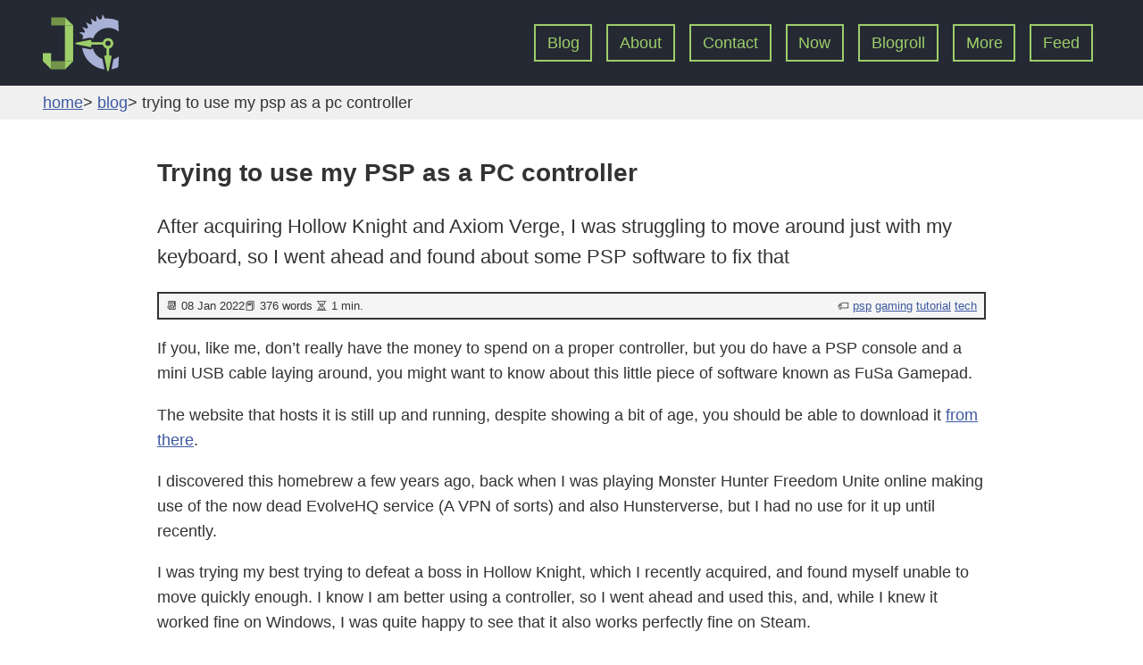

--- FILE ---
content_type: text/html; charset=utf-8
request_url: https://joelchrono12.netlify.app/blog/trying-psp-as-pc-controller/
body_size: 4484
content:
<!DOCTYPE html><html lang="en-US"><head>
	<meta charset="utf-8">
	<meta name="viewport" content="width=device-width, initial-scale=1.0">
	<title>Trying to use my PSP as a PC controller</title>
	<meta name="description" content="After acquiring Hollow Knight and Axiom Verge, I was struggling to move around just with my keyboard, so I went ahead and found about some PSP software to fix that">
	<link type="application/atom+xml" rel="alternate" href="https://joelchrono.xyz/feed.xml" title="joelchrono's blog">
	<!-- Centered viewport --> 
	<!--<link rel="stylesheet" href="https://cdn.jsdelivr.net/npm/@picocss/pico@2/css/pico.classless.min.css" />-->
	<link rel="stylesheet" href="/assets/css/custom.css">
	<link rel="stylesheet" href="/assets/css/coding.css">
	<!--<link rel="stylesheet" href="/assets/css/revenge.css"/>-->
	<link rel="icon" type="image/png" href="/assets/favicon/favicon-96x96.png" sizes="96x96">
	<link rel="icon" type="image/svg+xml" href="/assets/favicon/favicon.svg">
	<link rel="shortcut icon" href="/assets/favicon/favicon.ico">
	<link rel="apple-touch-icon" sizes="180x180" href="/assets/favicon/apple-touch-icon.png">
	<meta name="apple-mobile-web-app-title" content="Joelchrono">
	<link rel="manifest" href="/assets/favicon/site.webmanifest">
	<link rel="me" href="https://mstdn.mx/@jojoy">
	<link rel="me" class="u-url" href="https://polymaths.social/@joel">
	<link rel="me" class="u-url" href="https://fosstodon.org/@joel">
	<link href="mailto:me@joelchrono.xyz" rel="me">
	<meta property="fediverse:creator" content="@joel@fosstodon.org">
	
	<meta property="og:image" content="https://joelchrono.xyz/assets/img/banner.png">
	<meta name="twitter:image" content="https://joelchrono.xyz/assets/img/banner.png">
	<meta name="twitter:card" content="summary_large_image">
	
	
	
	
	
	
</head>

<body>
	<header>
		<div class="header-container">
			<a title="home" href="/">
				<img class="logo" src="/assets/img/logo.svg">
			</a>
			<nav class="main-navbar">
  <ul>
    <li><a href="/blog/">Blog</a></li><li><a href="/about/">About</a></li><li><a href="/contact/">Contact</a></li><li><a href="/now/">Now</a></li><li><a href="/blogroll/">Blogroll</a></li><li><a href="/more/">More</a></li><li><a href="/feed.xml">Feed</a></li>
  </ul>
</nav>


		</div>
		

<nav aria-label="Breadcrumb" class="breadcrumb">
	<ul>
		<li><a href="/">home</a></li>
		
		
		<li>
			<a href="/blog/">blog</a></li>
		
		
		
		<li>Trying to use my PSP as a PC controller</li>
		
		
	</ul>
</nav>


	</header>
	<main class="h-entry main-container">
		<section class="content" id="content">
			<h1 class="p-name">Trying to use my PSP as a PC controller</h1>
			<p class="description">After acquiring Hollow Knight and Axiom Verge, I was struggling to move around just with my keyboard, so I went ahead and found about some PSP software to fix that</p>
			

<aside class="blog-data">
	<span>📆 <time class="dt-published" datetime="2022-01-08 21:00:31 -0600">08 Jan 2022</time></span>
	
	<span> 📕 
376
 words ⏳ 1 min.</span>
	<div class="tags">
		<ul>
			<li>🏷️</li>
			
			<li><a class="p-category" href="/tags/psp">psp</a></li>
			
			<li><a class="p-category" href="/tags/gaming">gaming</a></li>
			
			<li><a class="p-category" href="/tags/tutorial">tutorial</a></li>
			
			<li><a class="p-category" href="/tags/tech">tech</a></li>
			
		</ul>
	</div>
</aside>
<article class="e-content">
<p>If you, like me, don’t really have the money to spend on a proper controller, but you do have a PSP console and a mini USB cable laying around, you might want to know about this little piece of software known as FuSa Gamepad.</p>

<p>The website that hosts it is still up and running, despite showing a bit of age, you should be able to download it <a href="https://foosa.do.am/load/fusa_gamepad_version_03/3-1-0-33">from there</a>.</p>

<p>I discovered this homebrew a few years ago, back when I was playing Monster Hunter Freedom Unite online making use of the now dead EvolveHQ service (A VPN of sorts) and also Hunsterverse, but I had no use for it up until recently.</p>

<p>I was trying my best trying to defeat a boss in Hollow Knight, which I recently acquired, and found myself unable to move quickly enough. I know I am better using a controller, so I went ahead and used this, and, while I knew it worked fine on Windows, I was quite happy to see that it also works perfectly fine on Steam.</p>

<p>I tried it in other games with mixed results, so I guess I’ll have to figure out some more stuff, or maybe just switch to a distro more focused on gaming, I feel more and more tempted by the day, but I want to stay on Void for a little longer.</p>

<p>Anyways, this post is just a quick write up on a fantastic tool I think more people should know, I think I should talk about some other PSP homebrew, sadly, a lot of it is not open source and probably abandonware, since the PSP hacking scene died a while ago.</p>

<p>I think, however that there are still quite a few things being developed for the PSP, besides the already huge library of games and emulators, I think even stuff like Doki Doki Literature Club <a href="https://github.com/LukeZGD/DDLC-LOVE">have been ported to it</a>, and you can also setup a <a href="https://github.com/IridescentRose/Craft-Server">Minecraft server on it!</a>.</p>

<p>So yeah, the PSP is not only a great emulation gaming machine, its also a pretty decent PC controller, at least when certain games properly support it, or maybe its Flatpak being weird, or some other random setting, who knows?.</p>

<p>This has been day 77 of <a href="https://100DaysToOffload.com">#100DaysToOffload</a></p>


<aside class="blog-data"><span>Written by <a href="https://joelchrono.xyz" rel="me" class="p-author h-card">joelchrono</a>.</span><span class="tags"><a class="u-url" href="/blog/trying-psp-as-pc-controller/">🔗 permalink</a></span></aside>








<article>
  <h2>Backlinks</h2>
  <ul>
    
      
    
      
    
      
    
      
    
      
    
      
    
      
    
      
    
      
    
      
    
      
    
      
    
      
    
      
    
      
    
      
    
      
    
      
    
      
    
      
    
      
    
      
    
      
    
      
    
      
    
      
    
      
    
      
    
      
    
      
    
      
    
      
    
      
    
      
    
      
    
      
    
      
    
      
    
      
    
      
    
      
    
      
    
      
    
      
    
      
    
      
    
      
    
      
    
      
    
      
    
      
    
      
    
      
    
      
    
      
    
      
    
      
    
      
    
      
    
      
    
      
    
      
    
      
      <li><a href="/blog/hollow-knight/">Hollow Knight</a> on September 03, 2025</li>
      
    
      
    
      
    
      
    
      
    
      
    
      
    
      
    
      
    
      
    
      
    
      
    
      
    
      
    
      
    
      
    
      
    
      
    
      
    
      
    
      
    
      
    
      
    
      
    
      
    
      
    
      
    
      
    
      
    
      
    
      
    
      
    
      
    
      
    
      
    
      
    
      
    
      
    
      
    
      
    
      
    
      
    
      
    
      
    
      
    
      
    
      
    
      
    
      
    
      
    
      
    
      
    
      
    
      
    
      
    
      
    
      
    
      
    
      
    
      
    
      
    
      
    
      
    
      
    
      
    
      
    
      
    
      
    
      
    
      
    
      
    
      
    
      
    
      
    
      
    
      
    
      
    
      
    
      
    
      
    
      
    
      
    
      
    
      
    
      
    
      
    
      
    
      
    
      
    
      
    
      
    
      
    
      
    
      
    
      
    
      
    
      
    
      
    
      
    
      
    
      
    
      
    
      
    
      
    
      
    
      
    
      
    
      
    
      
    
      
    
      
    
      
    
      
    
      
    
      
    
      
    
      
    
      
    
      
    
      
    
      
      <li><a href="/blog/laptop-gaming/">Gaming on my laptop</a> on February 14, 2025</li>
      
    
      
    
      
    
      
    
      
    
      
    
      
    
      
    
      
    
      
    
      
    
      
    
      
    
      
    
      
    
      
    
      
    
      
    
      
    
      
    
      
    
      
    
      
    
      
    
      
    
      
    
      
    
      
    
      
    
      
    
      
    
      
    
      
    
      
    
      
    
      
    
      
    
      
    
      
    
      
    
      
    
      
    
      
    
      
    
      
    
      
    
      
    
      
    
      
    
      
    
      
    
      
    
      
    
      
    
      
    
      
    
      
    
      
    
      
    
      
    
      
    
      
    
      
    
      
    
      
    
      
    
      
    
      
    
      
    
      
    
      
    
      
    
      
    
      
    
      
    
      
    
      
    
      
    
      
    
      
    
      
    
      
    
      
    
      
    
      
    
      
    
      
    
      
    
      
    
      
    
      
    
      
    
      
    
      
    
      
    
      
    
      
    
      
    
      
    
      
    
      
    
      
    
      
    
      
    
      
    
      
    
      
    
      
    
      
    
      
    
      
    
      
    
      
    
      
    
      
    
      
    
      
    
      
    
      
    
      
    
      
    
      
    
      
    
      
    
      
    
      
    
      
    
      
    
      
    
      
    
      
    
      
    
      
    
      
    
      
    
      
    
      
    
      
    
      
    
      
    
      
    
      
    
      
    
      
    
      
    
      
    
      
    
      
    
      
    
      
    
      
    
      
    
      
    
      
    
      
    
      
    
      
    
      
    
      
    
      
    
      
    
      
    
      
    
      
    
      
    
      
    
      
    
      
    
      
    
      
    
      
    
      
    
      
    
      
    
      
    
      
    
      
    
      
    
      
    
      
    
      
    
      
    
      
    
      
    
      
    
      
    
      
    
      
    
      
    
      
    
      
    
      
    
      
    
      
    
      
    
      
    
      
    
      
    
      
    
      
    
      
    
      
    
      
    
      
    
      
    
      
    
      
    
      
    
      
    
      
    
      
    
      
    
      
    
      
    
      
    
      
    
      
    
      
    
      
    
      
    
      
    
      
    
      
    
      
    
      
    
      
    
      
    
      
    
      
    
      
    
      
    
      
    
      
    
      
    
      
    
      
    
      
    
      
    
      
    
      
    
      
    
      
    
      
    
      
    
      
    
      
    
      
    
      
    
      
    
      
    
      
    
      
    
      
    
      
    
      
    
      
    
      
    
      
    
      
    
      
    
      
    
      
    
      
    
      
    
      
    
      
    
      
    
      
    
      
    
      
    
      
    
      
    
      
    
      
    
      
    
      
    
      
    
      
    
      
    
      
    
      
    
      
    
      
    
      
    
      
    
      
    
      
    
      
    
      
    
      
    
      
    
      
    
      
    
      
    
      
    
      
    
      
    
      
    
      
    
      
    
      
    
      
    
      
    
      
    
      
    
      
    
      
    
      
    
      
    
      
    
      
    
      
    
      
    
      
    
      
    
      
    
      
    
      
    
      
    
      
    
      
    
      
    
      
    
      
    
      
    
      
    
      
    
      
    
      
    
      
    
      
    
      
    
      
    
      
    
      
    
      
    
      
    
      
    
      
    
      
    
      
    
      
    
      
    
      
    
      
    
      
    
      
    
      
    
      
    
      
    
      
    
      
    
      
    
      
    
      
    
      
    
      
    
      
    
      
    
      
    
      
    
      
    
      
    
      
    
      
    
      
    
      
    
      
    
      
    
      
    
      
    
      
    
      
    
      
    
      
    
      
    
      
    
      
    
      
    
  </ul>
</article>




</article>
<section>
<h2 id="comments">Comments</h2> 
<p>If you have something to say, leave a comment, or <a href="/contact">contact me</a> ✉️ instead</p>
<link rel="stylesheet" href="/assets/css/comments.css">
<div id="comments-list"></div>
<div class="comment-options">
<noscript>
    <p>You need JavaScript to view comments here.</p>
</noscript>
    <a class="button" href="mailto:me@joelchrono.xyz?subject=Re: Trying%20to%20use%20my%20PSP%20as%20a%20PC%20controller"><b>Reply via email</b></a>
    <!--<a class="button" href="https://fosstodon.org/@joel/107590307037269194">View on Mastodon</a><br>-->
    <a class="button" id="load-comment">Load comments</a> 
</div>
    <details>
        <summary>Reply via Fediverse</summary>
        <p>You can reply on any Fediverse (Mastodon, Pleroma, etc.) client by pasting this URL into the search field of your client:</p>
        <pre><a class="u-syndication" rel="syndication" href="https://fosstodon.org/@joel/107590307037269194">https://fosstodon.org/@joel/107590307037269194</a></pre>
    </details>

    
    

</section>

		</section>
		<section class="sidebar">
			<h2>More on this site</h2>
			<p>Are you looking for more? Here's some more great content for those who dare scroll down this section of the page. Suit yourself!</p>
			
<article>
<h3>Recent Posts</h3>
<div class="flex-container">


<article>
        <h4><a href="/blog/2026-w02/">More dog care, work and lots of games - W02</a></h4>
        <div>My weeknotes from January 6 to 12, 2026.</div>
        <small class="post-date">Jan 15, 2026</small>
</article>



<article>
        <h4><a href="/blog/manga-recap-2025/">Manga Recap 2025</a></h4>
        <div>A recap of the Manga I read last year!</div>
        <small class="post-date">Jan 13, 2026</small>
</article>



<article>
        <h4><a href="/blog/2026-w01/">A New Year, Korean food and dog problems - W01</a></h4>
        <div>My weeknotes from December 30, 2025 to January 5, 2026.</div>
        <small class="post-date">Jan 06, 2026</small>
</article>



<article>
        <h4><a href="/blog/gaming-recap-2025/">Gaming Recap 2025</a></h4>
        <div>Well, I already shared a list of my ongoing games during 2025, but that's not enough, here's a recap of how gaming went this year!</div>
        <small class="post-date">Jan 02, 2026</small>
</article>


</div>
</article>


			<article>
<h3>Posts from blogs I follow around the net</h3>
  <ul class="posts">
    
    <li>
      <a class="post" href="http://tahimik.com/journal/that-one-moment-in-fleabag" target="_blank" rel="noopener">
        <span class="post-title">That one moment in Fleabag<br>
          <span class="post-author">via tahimik (quiet.)</span>
        </span>
	<span class="post-date"><time datetime="2026-01-15 12:04:51 -0700 -0700">Jan 15</time></span>
      </a>
    </li>
    
    
    <li>
      <a class="post" href="https://rldane.space/the-mad-joyful-chaos-of-the-creative-process.html" target="_blank" rel="noopener">
        <span class="post-title">The Mad, Joyful Chaos of the Creative Process<br>
          <span class="post-author">via R.L. Dane</span>
        </span>
	<span class="post-date"><time datetime="2026-01-15 08:26:00 -0600 CST">Jan 15</time></span>
      </a>
    </li>
    
    
    <li>
      <a class="post" href="https://brainbaking.com/post/2026/01/customizing-the-emacs-email-experience-with-mu4e/" target="_blank" rel="noopener">
        <span class="post-title">Customizing The Emacs Email Experience With Mu4e<br>
          <span class="post-author">via Brain Baking</span>
        </span>
	<span class="post-date"><time datetime="2026-01-15 09:30:56 +0100 +0100">Jan 15</time></span>
      </a>
    </li>
    
    
    <li>
      <a class="post" href="https://mtwb.blog/posts/2026/motivation/lacking-job-lacking-motivation/" target="_blank" rel="noopener">
        <span class="post-title">Lacking Job, Lacking Motivation<br>
          <span class="post-author">via Matt's Blog</span>
        </span>
	<span class="post-date"><time datetime="2026-01-15 01:45:44 -0500 -0500">Jan 15</time></span>
      </a>
    </li>
    
    
  </ul>
<small>Generated by <a href="https://git.sr.ht/~sircmpwn/openring">openring</a></small>
</article>

			<article>
<h3 id="cool-buttons">Cool buttons!</h3>
<ul class="badge-list">

<li><a href="https://512kb.club" target="_blank"><img src="/assets/img/badges/512kb.webp" class="badge" alt="Member of the 512KB Club Green's team"></a></li>

<li><a href="/feed.xml" target="_blank"><img src="/assets/img/badges/rss.gif" class="badge" alt="RSS feed"></a></li>

<li><a href="https://100daystooffload.com" target="_blank"><img src="/assets/img/badges/100days.webp" class="badge" alt="Join 100 Days To Offload with me!"></a></li>

<li><a href="https://firefox.com" target="_blank"><img src="/assets/img/badges/firefox.webp" class="badge" alt="Anything but Chrome"></a></li>

<li><a href="https://fediverse.party" target="_blank"><img src="/assets/img/badges/fediverse.png" class="badge" alt="Join me on the Fediverse!"></a></li>

<li><a href="https://wiby.me" target="_blank"><img src="/assets/img/badges/wiby.webp" class="badge" alt="Wiby: the search engine for the classic web!"></a></li>

<li><a href="https://thewebisfucked.com" target="_blank"><img src="/assets/img/badges/web3.gif" class="badge" alt="Say no to web3"></a></li>

<li><a href="https://neovim.io" target="_blank"><img src="/assets/img/badges/neovim.gif" class="badge" alt="Made with neovim"></a></li>

<li><a href="https://voidlinux.org" target="_blank"><img src="/assets/img/badges/void.webp" class="badge" alt="Switch to Void Linux"></a></li>

<li><a href="https://bookrastinating.com" target="_blank"><img src="/assets/img/badges/bookrastinating.png" class="badge" alt="Join my Bookwyrm instance (Its not actually owned by me)"></a></li>

<li><a href="https://creativecommons.org/licenses/by-sa/4.0/" target="_blank"><img src="/assets/img/badges/cc_by_sa.png" class="badge" alt="This blog is licensed under CC BY-SA 4.0 unless otherwise stated."></a></li>

<li><a href="https://edleeman.co.uk/cookie-zero" target="_blank"><img src="/assets/img/badges/cookiezero.webp" class="badge" alt="No cookies on this site!"></a></li>

<li><a href="https://clew.se" target="_blank"><img src="/assets/img/badges/clew.webp" class="badge" alt="Search me on Clew"></a></li>

</ul>
</article>

		</section>
	</main>
	<footer>
		<p id="webrings">
	<b>This site is member of many webrings! Check some other geeky websites here!</b><br>
	<a href="https://fediring.net/previous?host=joelchrono.xyz">←</a>
	<a href="https://fediring.net/">Fediring</a>
	<a href="https://fediring.net/random">🎲</a>
	<a href="https://fediring.net/next?host=joelchrono.xyz">→</a>
	<br>
	<a href="https://xn--sr8hvo.ws/previous">←</a>
	<a href="https://xn--sr8hvo.ws">IndieWeb</a> 🕸💍
	<a href="https://xn--sr8hvo.ws/next">→</a>
	<br>
	<a href="https://geekring.net/site/249/previous">←</a>
	<a href="https://geekring.net">Geekring</a>
	<a href="https://geekring.net/site/249/random">🎲</a>
	<a href="https://geekring.net/site/249/next">→</a>
	<br>
	<a href="https://polyring.club/previous?host=https://joelchrono.xyz">←</a>
	<a href="https://polyring.club">Polyring</a>
	<a href="https://polyring.club/next?host=https://joelchrono.xyz">→</a>
	<br>
	<a href="https://static.quest/previous?host=joelchrono.xyz">←</a>
	<a href="https://static.quest">Static Quest</a>
	<a href="https://static.quest/next?host=joelchrono.xyz">→</a>
	<br>
	<a href="https://webring.getimiskon.xyz/joelchrono/prev">←</a>
	<a href="https://webring.getimiskon.xyz">Gettie Webring</a>
	<a href="https://webring.getimiskon.xyz/joelchrono/next">→</a>
	
</p>
<p id="credit">This site was made with ♥ by <a rel="me" href="https://fosstodon.org/@joel">joelchrono</a> using <a href="https://jekyllrb.com">Jekyll</a>.</p>

<object height="120px" type="image/svg+xml" data="https://ynonigjgsfgppiiajzcr.supabase.co/functions/v1/creator-badge?key=e75c2300-4483-4ddd-a101-86014eddc5cb"></object>

<p id="functional-buttons">
	<a class="button" href="#top">Back to top</a>
	
	<button class="button js" id="toggleButton" onclick="toggleAnimation()">BG: OFF</button>
	
</p>

	</footer>


</body></html>

--- FILE ---
content_type: text/css; charset=UTF-8
request_url: https://joelchrono12.netlify.app/assets/css/custom.css
body_size: 2764
content:
:root {
    /* Set sans-serif & mono fonts */
    --sans-font: "Ubuntu","IBM Plex Sans",Lato,Roboto,"Nimbus Sans L",Avenir,"Noto Sans", "Segoe UI",Arial,Helvetica,"Helvetica Neue",sans-serif;
    --mono-font: "Ubuntu Mono","mononoki","IBM Plex Mono","Roboto Mono","Fira Code","Overpass Mono", Monaco,"Droid Sans Mono",monospace;
    /* Body font size. By default, effectively 18.4px, based on 16px as 'root em' */
    --base-fontsize: 1.15rem;
    /* Major third scale progression - see https://type-scale.com/ */
    --header-scale: 1.2;
    /* Line height is set to the "Golden ratio" for optimal legibility */
    --line-height: 1.55;
    /*This is my dark themed color scheme*/
    --accent-bg: #f0f0f0;
    --accent-light: #7aa2f7;
    --accent: #3d59a1;
    --bg: #ffffff;
    --border: #242933;
    --code-bg: #f5f5f5;
    --code: #333333;
    --text-light: #666666;
    --text: #333333;
    --green:#9ece6a;
}

@media (prefers-color-scheme: dark){
    :root{
    --bg: #1a1b26;
    --accent-bg: #32344a;
    --code-bg: #232433;
    /*green and blue green*/
    /*--accent-light: #449dab;*/
    --accent:#bb9af7;
    --accent-light: #7aa2f7;
    --border:#9ece6a;
    --code:#787c99;
    --text-light: #e0af68;
    --text:#a9b1d6;
    }
}

*, *::before, *::after {
    box-sizing: border-box;
}

::selection {
  background-color: var(--accent);
  color: var(--bg);
}

a, a:visited {
  color: var(--accent);
}

a:hover {
  text-decoration: none;
}


.header-container{
	display: flex;
	flex-wrap: wrap;
	gap: 1rem;
	justify-content: space-between;
	align-items: center;
	background-color: var(--code-bg);
	padding: 1rem 3rem;
}

body {
    font-family: var(--sans-font);
    font-weight: normal;
    line-height: var(--line-height);
    margin: 0;
    font-size: var(--base-fontsize);
}

p.description {
    font-size: larger;
}

div h1, div h2 {
    margin-top: 0;
}

hr{
  color: var(--accent);
  background-color: var(--accent);
  max-width: 70%;
  height: 2px;
}

main img{
  max-width: 100%;
  height: auto;
  opacity: 0.8;
  /*border-radius: 8px;*/
}

img.badge{
    image-rendering: -moz-crisp-edges;
    image-rendering: -o-crisp-edges;
    image-rendering: -webkit-optimize-contrast;
    -ms-interpolation-mode: nearest-neighbor;
    image-rendering: crisp-edges;
    height: 31px;
    opacity: 1;
    /*border-radius: 0px;*/
}

p > code {
    color: var(--accent-light);
    background-color: var(--accent-bg);
    padding: .2rem;
    font-family: var(--mono-font);

}

code {
    /*font-size: 18px;*/
    font-family: var(--mono-font);
    word-wrap: break-word;
}
pre {
    /*background-color: var(--bg);*/
    background-color: #232433;
    color: #d8dee9;
    /*border-radius: 8px;*/
    overflow:auto;
    line-height: 1.245;
    padding: 1rem;
}
 /*Default table styles for this demo */
table {
    border-collapse: collapse;
    text-align: left;
    width: 100%;
}
table th, table td {
    padding: .2rem .4rem;
}
table td span {
    padding: 5px;
}

thead{
    position: sticky;
    top: 0;
}

/* Format tables */
table {
  overflow: auto;
  width: 100%;
  /*border-radius: 13px;*/
  border-spacing: 0;
}

td, th {
  border: 1px solid var(--accent-bg);
  text-align: left;
  /*padding: 0.5rem;*/
}

th {
  background: var(--accent-bg);
  font-weight: bold;
}

tr:nth-child(even) {
  background: var(--code-bg);
}

table caption {
  font-weight: bold;
  margin-bottom: 0.5rem;
}

a button,
button,
input[type="submit"],
input[type="reset"],
input[type="button"] {
  border: none;
  /*border-radius: 12px;*/
  background: var(--accent);
  /*font-size: 1rem;*/
  color: var(--bg);
  text-decoration: none;
  padding: .7rem .9rem;
  margin: .5rem .1rem;
  transition: .4s;
}


.blog-data{
	display: flex;
	font-size: small;
}

.blog-data span {
    display: block;
}



.button{
  border: none;
  /*border-radius: 12px;*/
  display: inline-block;
  background: var(--accent);
  /*font-size: 1rem;*/
  color: var(--bg);
  text-decoration: none;
  padding: .7rem .9rem;
  transition: .4s;
}
button a:visited, 
button a:hover, 
a.button:visited, 
a.button:hover{
    color: var(--bg);
}


button:hover, .button:hover, svg:hover{
    opacity: .8;
    cursor: pointer;
}

ul{
    padding-left: 2rem;
}

ul.posts, ul.posts ul{
    list-style: none;
    padding: 0 0rem;
    margin-bottom: 1.6rem;

}

.tags{
    display: flex;
    margin-left: auto;
    align-items: center;
}

nav.main-navbar{
    display: flex;
    justify-content: center;
}

nav.main-navbar, 
nav.main-navbar ul, 
.tags ul, 
ul.badge-list{
    padding: 0;
    margin: 0;
}

nav.main-navbar ul li, 
ul.badge-list li{
    display: inline-block;
}

ul.badge-list li{
	max-height: 31px;
}

ul.badge-list{
    display: inline flex;
    justify-content: center;
    flex-wrap: wrap;
    gap: .8rem;

}

div.tags, div.tags *{
    display: inline;
}

.tag-cloud {
    display: flex; 
    align-items: center; 
    flex-wrap: wrap; 
    justify-content: center;
}

nav.main-navbar a, nav a:visited{
    background: var(--code-bg);
    color: var(--border);
    display: inline-block;
    text-decoration: none;
    border: solid 2px var(--border);
    margin: .2rem .5rem;
    padding: .3rem .8rem;
    transition: .4s;
}

nav.main-navbar a:hover {
    background-color: var(--border);
    color: var(--bg);
}

nav.main-navbar a.nav-current {
    background-color: var(--border);
    color: var(--bg);
}


figure {
  margin: 0;
  text-align: center;
}

figcaption {
  font-size: small;
  color: var(--text-light);
  margin-bottom: 1rem;
}

blockquote{
    border-left: 4px solid var(--border);
    padding: .2rem 1.5rem;
    /*font-style: italic;*/
    margin: 0 0 1.2rem;
    position: relative;
    background-color: var(--code-bg);
}

blockquote p{
	padding: 0;
}

article.post, .post{
    display: flex;
    gap: 1rem;
    justify-content: space-between;
    text-decoration: none;
    align-items: center;
}

.post-tags {
    margin-left: auto;
}

.post-date, .post-author{
    font-size: small;
    color: var(--text);
    white-space: nowrap;
    font-style: italic;
}

a.post{
    padding: 0 1rem;
}

a.post .post-title {
    font-weight: bold;
    text-wrap: balance;
}

a.post:hover{
    background-color: var(--code-bg);
    /*border-radius: 8px;*/
    transition: .2s;
}


aside, details, progress {
  background-color: var(--accent-bg);
  border: 2px solid var(--code);
  /*border-radius: 12px;*/
  margin-bottom: 1rem;
}

article {
    /*border-radius: 12px;*/
    margin-bottom: 1.5rem;
}
aside {
    background-color: var(--code-bg);
    padding: .2rem .5rem;
}

.sidebar {
  /*margin: 0;*/
  /*padding: 1rem;*/
  /*width: 30rem;*/
}


main {
    display: block;
    margin: 1rem ;
    /*padding: 0 1rem;*/
    /*max-width: 60rem;*/
}

.main-container{
  /*display: flex;*/
  /*justify-content: space-between;*/
  max-width: 60rem;
  margin: 0 auto;
  padding: 1rem;
  /*gap: 2rem;*/
}




article.post_embed{
    background-color: var(--code-bg);
    /*background: linear-gradient(var(--code-bg) 10%,var(--bg));*/
    border: 3px solid var(--border);
    padding: 2rem;
}

details {
  padding: 0.7rem 1rem;
  color: var(--text);
  transition: .6s;
}

summary {
  cursor: pointer;
  font-weight: bold;
  word-break: break-all;
}

details[open] > summary + * {
  margin-top: 0;
}

details[open] > summary {
  margin-bottom: 0.5rem;
}

details[open] > :last-child {
  margin-bottom: 0;
}

/*TABLE OF CONTENTS*/

#markdown-toc::before {
    content: "Contents";
    font-weight: bold;
}


#markdown-toc ul {
    /*list-style: decimal;*/
}

#markdown-toc {
	list-style: initial;
	/*border-radius: 16px;*/
	background-color: var(--code-bg);
	border: 2px solid var(--code);
	padding-left: 3rem;
}

.bio{
	display: flex;
	align-items: center;

}

.bio img{
	opacity: 1;
	min-width: 290px;
	max-width:290px;
	margin-right: 1rem;
	image-rendering: -moz-crisp-edges;
	image-rendering: -moz-crisp-edges;
	image-rendering: -o-crisp-edges;
	image-rendering: -webkit-optimize-contrast;
	-ms-interpolation-mode: nearest-neighbor;
	image-rendering: crisp-edges;
}


img.logo {
	height: 4rem;
	display: block;
	margin: 0 auto;
}

footer {
	margin-top: 5rem;
	padding: 1rem 0;
	text-align: center;
	font-size: small;
	background-color: var(--code-bg);
	border-top: var(--border);
}

.breadcrumb li{
	text-transform: lowercase;
	display: inline;
}

.breadcrumb ul li a {
    color: var(--accent);
}

.breadcrumb {
  background: var(--accent-bg);
  padding: .3rem 3rem;
}

.breadcrumb ul {
  list-style: none;
  margin: 0 auto;
  padding: 0;
}

.breadcrumb li:not(:last-child)::after {
  display: inline-block;
  content: ">";
}

.flex-container {
display: flex; 
flex-direction: row; 
flex-wrap: wrap;
gap: 1rem;
}

.flex-container > article,
.flex-container > details{
    display: flex;
    flex-direction: column;
    background-color: var(--code-bg);
    padding: 1rem;
    /*border-radius: 12px;*/
    border: 2px solid var(--code);
    margin: 0;
    flex: 1 1 22ch;
}

.flex-container > article h4,
.flex-container > article h3{
 line-height: 1.245;
 flex: 0;
 margin-top: 0;
 margin-bottom: .5rem;
}
.flex-container > article div{
    flex: 1;
    margin-bottom: 1rem;
}

.flex-container > article div.blog-description{
	font-size: medium;
    	text-wrap: balance;
}

.bubble {
	display: block;
}


.bubble ul {
	list-style-type: none;
	margin-top: 0;
	margin-bottom: 0;
	padding: 0;
	display: grid;
	justify-items: start;
}
.bubble li{
	grid-column-start: 1;
	background: var(--border);
	color: var(--bg);
	border-radius: 25px;
	margin-top: 0;
	margin-bottom: 4px;
	padding: .65em 1em;
	font-size: small;
	line-height: 1.4;
}
.bubble li:last-child {
  border-bottom-left-radius: 8px;
}
img.avatar{
	    float: right;
	    max-width: 40%;
	    margin: 1rem;
}

@media (prefers-color-scheme:light) {

	.header-container {
		background-color: #242933;
	}
	nav.main-navbar a, nav a:visited{
		background: var(--border);
		border: solid 2px var(--green);
		color: var(--green);
	}
	nav.main-navbar a:hover {
		background-color: var(--green);
		color: var(--text);
	}
	nav.main-navbar a.nav-current {
		background-color: var(--green);
		color: var(--text);
	}
}

/* Dark mode */
/*@media (prefers-color-scheme: dark) {*/
@media not print {
    body {
        background-color: var(--bg);
        /*background: linear-gradient(rgba(0, 0, 0, 0.6),rgba(0, 0, 0, 0.6)),url("/assets/img/hd_bg.webp");*/
        /*background-size: cover;*/
        /*background-attachment: fixed;*/
        /*background-position: center center;*/
    color:var(--text); }
    a {
    	color: var(--accent);
	word-wrap: break-word;
    }
    a:visited {color: var(--accent);}
    a:hover,a:focus{color: var(--accent-light);}
}
/*}*/
@media (prefers-reduced-motion) {
    body{
        background:var(--bg);
    }
}

@media only screen and (max-width: 600px){
    nav.main-navbar ul{
	display: flex;
	flex-wrap: wrap;
	gap: 1rem;
	margin-top: 1rem;
	justify-content: center;
    }
    nav.main-navbar ul li a,
    nav.main-navbar ul li a:visited{
        margin: 0;
	border: none;
        background: none;
        padding: .1rem .3rem;
    }
    .header-container{
        display: block;
	align-items: center;
	justify-content: center;
    }

    .blog-data{
	display: block;
        gap: 1rem;
        align-items: center;
    }
    .bio{
	    display: grid;
	    align-items: center;

    }

    .bio img{
	    max-width: 70%;
	    margin: 0 auto;
    }
    img.avatar{
	    max-width: 70%;
	    margin: 0 auto;
	    align-items: center;
	    float: none;
	    display: block
    }
}

#latest-listen {
	/*width: 30rem;*/
	/*background-color: var(--code-bg);*/
	/*border: 2px solid var(--border);*/
}
.footnotes{
font-size: medium;
font-style: italic;

}


--- FILE ---
content_type: text/css; charset=UTF-8
request_url: https://joelchrono12.netlify.app/assets/css/coding.css
body_size: 547
content:
/*Tokyo Night Color Scheme*/
td.linenos .normal { color: inherit; background-color: transparent; padding-left: 5px; padding-right: 5px; }
span.linenos { color: inherit; background-color: transparent; padding-left: 5px; padding-right: 5px; }
td.linenos .special { color: #000000; background-color: #ffffc0; padding-left: 5px; padding-right: 5px; }
span.linenos.special { color: #000000; background-color: #ffffc0; padding-left: 5px; padding-right: 5px; }
.highlight .hll { background-color: #ffffcc }
/*.highlight { background: #232433; }*/
.highlight .c { color: #444B6A; font-style: italic } /* Comment */
.highlight .err { color: #ff7a93 } /* Error */
.highlight .k { color: #7AA2F7; font-weight: bold } /* Keyword */
.highlight .n { color: #a9b1d6 } /* Name */
.highlight .o { color: #7AA2F7 } /* Operator */
.highlight .p { color: #FF9E64 } /* Punctuation */
.highlight .ch { color: #444B6A; font-style: italic } /* Comment.Hashbang */
.highlight .cm { color: #444B6A; font-style: italic } /* Comment.Multiline */
.highlight .cp { color: #7da6ff; font-style: italic } /* Comment.Preproc */
.highlight .cpf { color: #444B6A; font-style: italic } /* Comment.PreprocFile */
.highlight .c1 { color: #444B6A; font-style: italic } /* Comment.Single */
.highlight .cs { color: #444B6A; font-style: italic } /* Comment.Special */
.highlight .gd { color: #ff7a93 } /* Generic.Deleted */
.highlight .ge { font-style: italic } /* Generic.Emph */
.highlight .gr { color: #ff7a93 } /* Generic.Error */
.highlight .gh { color: #ad8ee6; font-weight: bold } /* Generic.Heading */
.highlight .gi { color: #9ECE6A } /* Generic.Inserted */
.highlight .go { color: #a9b1d6 } /* Generic.Output */
.highlight .gp { color: #444B6A; font-weight: bold } /* Generic.Prompt */
.highlight .gs { font-weight: bold } /* Generic.Strong */
.highlight .gu { color: #ad8ee6; font-weight: bold } /* Generic.Subheading */
.highlight .gt { color: #ff7a93 } /* Generic.Traceback */
.highlight .kc { color: #7AA2F7; font-weight: bold } /* Keyword.Constant */
.highlight .kd { color: #7AA2F7; font-weight: bold } /* Keyword.Declaration */
.highlight .kn { color: #7AA2F7; font-weight: bold } /* Keyword.Namespace */
.highlight .kp { color: #7AA2F7 } /* Keyword.Pseudo */
.highlight .kr { color: #7AA2F7; font-weight: bold } /* Keyword.Reserved */
.highlight .kt { color: #7AA2F7 } /* Keyword.Type */
.highlight .m { color: #9ECE6A } /* Literal.Number */
.highlight .s { color: #9ECE6A } /* Literal.String */
.highlight .na { color: #FF9E64 } /* Name.Attribute */
.highlight .nb { color: #7AA2F7 } /* Name.Builtin */
.highlight .nc { color: #FF9E64 } /* Name.Class */
.highlight .no { color: #FF9E64 } /* Name.Constant */
.highlight .nd { color: #FF9E64 } /* Name.Decorator */
.highlight .ni { color: #FF9E64 } /* Name.Entity */
.highlight .ne { color: #ff7a93 } /* Name.Exception */
.highlight .nf { color: #ad8ee6 } /* Name.Function */
.highlight .nl { color: #FF9E64 } /* Name.Label */
.highlight .nn { color: #FF9E64 } /* Name.Namespace */
.highlight .nx { color: #a9b1d6 } /* Name.Other */
.highlight .py { color: #a9b1d6 } /* Name.Property */
.highlight .nt { color: #7AA2F7 } /* Name.Tag */
.highlight .nv { color: #a9b1d6 } /* Name.Variable */
.highlight .ow { color: #7AA2F7; font-weight: bold } /* Operator.Word */
.highlight .pm { color: #FF9E64 } /* Punctuation.Marker */
.highlight .w { color: #a9b1d6 } /* Text.Whitespace */
.highlight .mb { color: #9ECE6A } /* Literal.Number.Bin */
.highlight .mf { color: #9ECE6A } /* Literal.Number.Float */
.highlight .mh { color: #9ECE6A } /* Literal.Number.Hex */
.highlight .mi { color: #9ECE6A } /* Literal.Number.Integer */
.highlight .mo { color: #9ECE6A } /* Literal.Number.Oct */
.highlight .sa { color: #9ECE6A } /* Literal.String.Affix */
.highlight .sb { color: #9ECE6A } /* Literal.String.Backtick */
.highlight .sc { color: #9ECE6A } /* Literal.String.Char */
.highlight .dl { color: #9ECE6A } /* Literal.String.Delimiter */
.highlight .sd { color: #444B6A } /* Literal.String.Doc */
.highlight .s2 { color: #9ECE6A } /* Literal.String.Double */
.highlight .se { color: #E0AF68 } /* Literal.String.Escape */
.highlight .sh { color: #9ECE6A } /* Literal.String.Heredoc */
.highlight .si { color: #9ECE6A } /* Literal.String.Interpol */
.highlight .sx { color: #9ECE6A } /* Literal.String.Other */
.highlight .sr { color: #E0AF68 } /* Literal.String.Regex */
.highlight .s1 { color: #9ECE6A } /* Literal.String.Single */
.highlight .ss { color: #9ECE6A } /* Literal.String.Symbol */
.highlight .bp { color: #7AA2F7 } /* Name.Builtin.Pseudo */
.highlight .fm { color: #ad8ee6 } /* Name.Function.Magic */
.highlight .vc { color: #a9b1d6 } /* Name.Variable.Class */
.highlight .vg { color: #a9b1d6 } /* Name.Variable.Global */
.highlight .vi { color: #a9b1d6 } /* Name.Variable.Instance */
.highlight .vm { color: #a9b1d6 } /* Name.Variable.Magic */
.highlight .il { color: #9ECE6A } /* Literal.Number.Integer.Long */


--- FILE ---
content_type: text/css; charset=UTF-8
request_url: https://joelchrono12.netlify.app/assets/css/comments.css
body_size: 224
content:
.mastodon-comment{
  background-color: var(--code-bg);
  padding: 1rem;
}
div.comment-content{
  display: flex;
  align-items: center;
  justify-content: start;
}

img.mastodon-avatar{
  width: 5rem;
  margin-right: 1rem;
}

div.mastodon-username{
  font-size: .9rem;
}

.mastodon-comment-content{
  text-decoration: none;
  font-size: 1.1rem;
  padding-bottom: .6rem;
}

.reply-child {
  margin-left: 3rem;
}

.comment-options{
  display: flex;
  align-items: center;
  justify-content: space-between;
  gap: 1rem;
}


.comment-options *{
  text-align: center;
  width: 100%;
  margin-bottom: 1rem;
}


--- FILE ---
content_type: image/svg+xml
request_url: https://joelchrono12.netlify.app/assets/img/logo.svg
body_size: 345
content:
<svg width="80" height="60.5" version="1.1" viewBox="0 0 80 60.5" xmlns="http://www.w3.org/2000/svg"><g transform="matrix(1.76 0 0 1.76 -2.4 -12.1)"><g fill="#a9b1d6"><path d="m36.9 6.84-0.79 4.5 2.77-0.913z"/><path d="m33.2 7.73 0.288 4.14 2.66-0.523z"/><path d="m29.9 9.46 1.1 4.2 2.5-1.79z"/><path d="m27.1 11.7 1.75 4.28 2.13-2.32z"/><path d="m24.8 14.5 2.6 4.2 1.4-2.68z"/><path d="m23.1 17.6 3.71 3.53v-3.15z"/><path d="m39.9 9.33a15.3 15.4 0 0 0-15 12.5l4.42-0.877a1.88 1.88 0 0 1 1.91 0.77 9.69 9.74 0 0 1 9.18-6.69 9.69 9.74 0 0 1 6.22 2.27l-0.345-6.53a15.3 15.4 0 0 0-6.38-1.4zm-15.1 17.7a15.3 15.4 0 0 0 13.3 13l-1.24-6.24a9.69 9.74 0 0 1-5.74-6.45 1.88 1.88 0 0 1-1.79 0.617zm21.9 5.15a9.69 9.74 0 0 1-3.22 1.78l-1.18 5.96a15.3 15.4 0 0 0 4.05-1.2z" stop-color="#000000"/></g><g fill="#9ece6a"><g stroke-linecap="round" stroke-linejoin="round"><path d="m30.1 23.6a0.792 0.792 0 0 0-0.792 0.792 0.792 0.792 0 0 0 0.792 0.792h7.69a0.792 0.792 0 0 0 0.792-0.792 0.792 0.792 0 0 0-0.792-0.792z" color="#000000"/><path class="a" d="m29.7 26.1-8.41-1.67 8.41-1.67z" stroke="#9ece6a"/><path d="m40.2 21.2c-1.75 0-3.19 1.43-3.19 3.18s1.44 3.18 3.19 3.18 3.19-1.43 3.19-3.18-1.44-3.18-3.19-3.18zm0 1.58c0.897 0 1.61 0.706 1.61 1.59 0 0.886-0.708 1.59-1.61 1.59s-1.61-0.706-1.61-1.59c0-0.886 0.708-1.59 1.61-1.59z" color="#000000"/><path d="m40.9 32.3a0.792 0.591 0 0 1-0.792 0.591 0.792 0.591 0 0 1-0.792-0.591v-5.74a0.792 0.591 0 0 1 0.792-0.591 0.792 0.591 0 0 1 0.792 0.591z" color="#000000"/><path class="a" d="m38.5 32.2 1.67 8.41 1.67-8.41z" stroke="#9ece6a"/></g><path d="m1.36 30.2v4.89l4.93 4.89v-9.77z"/></g><path d="m6.25 40h8.35v-4.89h-8.35z" fill="#739449"/><path d="m6.35 13.6h8.2v-4.89h-8.2z" fill="#739449"/><g fill="#9ece6a"><path d="m14.5 40h0.0928l4.84-4.89h-4.93z"/><path d="m14.6 8.74v4.89h4.93z"/><path d="m14.5 13.6v21.5h4.93v-21.5h-4.89z"/></g></g></svg>


--- FILE ---
content_type: image/svg+xml
request_url: https://ynonigjgsfgppiiajzcr.supabase.co/functions/v1/creator-badge?key=e75c2300-4483-4ddd-a101-86014eddc5cb
body_size: 9346
content:

      <svg width="200" height="200" viewBox="-10 0 220 200" xmlns="http://www.w3.org/2000/svg" xmlns:xlink="http://www.w3.org/1999/xlink" font-family="'Arial Black', Gadget, sans-serif" style="overflow:visible">
        <defs>
          <filter id="shadow" x="-20%" y="-20%" width="140%" height="140%">
            <feDropShadow dx="1" dy="1" stdDeviation="3" flood-color="#000" flood-opacity="0.3"/>
          </filter>
          <path id="topArc" fill="none" stroke="none" d="M 25,100 a 75,75 0 1,1 150,0" />
          <path id="bottomArc" fill="none" stroke="none" d="M 10,97 a 90,90 0 0,0 180,0" />
          <symbol id="sparkle" viewBox="0 0 10 10">
            <polygon points="5,0 6,4 10,5 6,6 5,10 4,6 0,5 4,4" fill="white"/>
          </symbol>
        </defs>

        <!-- Clickable link area -->
        <a href="https://comparehandhelds.com" target="_blank" rel="noopener noreferrer">
          <!-- Thicker white sticker border -->
          <circle cx="100" cy="100" r="98" fill="white" filter="url(#shadow)"/>
          <circle cx="100" cy="100" r="96" stroke="white" stroke-width="4" fill="none"/>
          
          <!-- Main colored circle -->
          <circle cx="100" cy="100" r="92" fill="#FACC15" />

          <!-- White sparkles -->
          <g fill-opacity="0.7">
              <use href="#sparkle" x="52" y="75" width="10" height="10" />
              <use href="#sparkle" x="140" y="75" width="10" height="10" />
              <use href="#sparkle" x="70" y="125" width="6" height="6" />
              <use href="#sparkle" x="125" y="125" width="6" height="6" />
              <use href="#sparkle" x="40" y="100" width="8" height="8" transform="rotate(-30, 43, 103)" />
              <use href="#sparkle" x="154" y="100" width="8" height="8" transform="rotate(30, 157, 103)"/>
              <use href="#sparkle" x="50" y="60" width="5" height="5" transform="rotate(15, 52, 62)" />
              <use href="#sparkle" x="146" y="60" width="5" height="5" transform="rotate(-15, 148, 62)" />
          </g>
          
          <!-- Year above logo (if provided) -->
          <text x="100" y="50" font-size="16" font-weight="bold" fill="black" text-anchor="middle">2025</text>
          
          <!-- Inline SVG Logo (with transparent cutouts) -->
          <g transform="translate(60, 60) scale(0.118)">
            <defs>
              <!-- Define a mask for the cutouts -->
              <mask id="logoMask">
                <!-- White background allows content to show -->
                <rect width="676" height="676" fill="white"/>
                <!-- Black areas will be transparent cutouts -->
                <path fill="black" opacity="1.000000" stroke="none" 
                  d="M297.174011,343.995483 
                  C289.709045,343.678528 282.617065,343.094788 275.524109,343.083038 
                  C269.272583,343.072662 263.017731,344.019348 256.768433,343.974152 
                  C247.033722,343.903839 237.304657,343.238922 227.568848,343.053162 
                  C222.977310,342.965515 218.374298,343.602600 213.778931,343.569489 
                  C199.903641,343.469513 186.027924,343.276031 172.155685,342.968903 
                  C165.185379,342.814636 158.160767,342.793793 151.273621,341.870453 
                  C144.699661,340.989075 138.496078,331.583282 138.948242,325.167236 
                  C139.376083,319.095978 139.216522,312.984375 139.357788,306.891510 
                  C139.543716,298.872192 139.906601,290.854156 139.922775,282.834991 
                  C139.930695,278.911987 139.030746,274.986053 139.053467,271.064392 
                  C139.133606,257.230377 139.648224,243.397095 139.612671,229.564529 
                  C139.506332,188.184570 139.209259,146.805130 139.006516,105.425385 
                  C138.962112,96.361649 139.052963,87.297134 138.987640,78.233658 
                  C138.888824,64.523209 147.807037,57.227257 160.315430,57.091660 
                  C187.643387,56.795418 214.976746,57.000023 242.307907,57.000023 
                  C334.967194,57.000023 427.626465,56.997894 520.285767,57.002842 
                  C531.366821,57.003433 537.808594,63.230968 540.297791,70.855675 
                  C540.789612,72.362099 540.944092,74.029427 540.974487,75.627869 
                  C541.284180,91.877663 541.638733,108.127846 541.752747,124.379517 
                  C541.797485,130.767487 540.991821,137.162399 541.059448,143.548996 
                  C541.187317,155.634186 541.925293,167.715057 541.954285,179.798813 
                  C542.066772,226.628143 541.917175,273.458160 542.050476,320.287354 
                  C542.090454,334.339996 534.424133,343.004974 521.748047,343.002258 
                  C516.950562,343.001251 512.152527,342.960480 507.355835,343.021576 
                  C505.203278,343.049011 503.054779,343.374146 500.902039,343.407227 
                  C485.966461,343.637054 471.030304,343.966522 456.094177,343.977753 
                  C446.211182,343.985168 436.327515,343.301178 426.444794,343.318573 
                  C415.123322,343.338470 403.803650,343.877197 392.481049,344.018799 
                  C387.348206,344.083008 382.211090,343.684387 377.074188,343.584930 
                  C372.077698,343.488190 367.078369,343.543945 362.081390,343.463745 
                  C354.412354,343.340668 346.742767,342.988281 339.076263,343.055756 
                  C333.046173,343.108856 327.021332,343.887390 320.992401,343.912262 
                  C313.588440,343.942780 306.182953,343.513397 298.776917,343.330872 
                  C298.372375,343.320892 297.956909,343.751770 297.174011,343.995483" />

                <!-- Letter 'C' cutout -->
                <path fill="black" opacity="1.000000" stroke="none" 
                  d="M167.985870,459.000000 
                  C171.814789,458.999847 175.153610,459.138214 178.477005,458.970398 
                  C185.177826,458.632019 189.135315,454.409210 188.958115,447.853516 
                  C188.698532,438.249390 188.284775,428.649078 188.070770,419.044128 
                  C187.903885,411.554565 191.850800,407.285675 200.121796,407.114624 
                  C208.701630,406.937225 217.320267,407.410797 225.883804,408.084473 
                  C232.027542,408.567841 233.936493,411.052917 233.979538,417.359833 
                  C234.053436,428.187805 233.985992,439.016693 234.005234,449.845154 
                  C234.016632,456.254547 236.799408,458.986816 243.303162,458.996063 
                  C253.631866,459.010773 263.960602,458.999969 274.289307,459.000000 
                  C285.141907,459.000031 287.957001,461.581665 287.937408,472.467255 
                  C287.923157,480.379333 287.441315,488.297241 286.951141,496.199066 
                  C286.700348,500.241516 283.322052,502.958588 278.837799,502.981323 
                  C267.676392,503.037933 256.514526,502.986237 245.352890,503.004639 
                  C237.295715,503.017914 234.002213,506.280365 234.000427,514.185486 
                  C233.998505,522.681702 234.015671,531.177917 233.995407,539.674072 
                  C233.976334,547.672241 231.373581,551.376831 223.551437,551.826294 
                  C214.663834,552.336975 205.682953,551.925293 196.784546,551.308960 
                  C190.469788,550.871643 189.019577,548.832825 189.005692,542.923035 
                  C188.984146,533.760498 189.125687,524.595703 188.963440,515.435974 
                  C188.811707,506.869507 185.808212,502.631500 176.776001,502.935425 
                  C167.956589,503.232208 159.119400,503.001099 150.290009,502.999695 
                  C143.329224,502.998566 140.406647,501.780396 139.761917,494.983429 
                  C138.838333,485.246552 139.611862,475.328369 139.967743,465.498688 
                  C140.157761,460.250977 144.205048,459.129456 148.498444,459.035706 
                  C154.825790,458.897522 161.158417,459.000031 167.985870,459.000000" />

                <!-- 'O' cutouts -->
                <path fill="black" opacity="1.000000" stroke="none" 
                  d="M492.406952,409.222107 
                  C509.604736,401.496460 529.213684,408.988281 535.903381,423.721497 
                  C541.636536,436.348114 540.854553,452.537720 529.820251,463.394440 
                  C522.217896,470.874420 512.710449,473.630859 501.458282,472.248627 
                  C486.609497,470.424591 478.512329,461.687286 474.451233,448.705719 
                  C469.910797,434.191833 476.192352,415.982605 492.406952,409.222107" />

                <path fill="black" opacity="1.000000" stroke="none" 
                  d="M395.999939,526.872742 
                  C390.377167,504.630768 408.820221,482.498016 433.172638,486.187195 
                  C447.256409,488.320770 455.740723,497.429840 458.981049,511.491180 
                  C461.495117,522.400696 459.057251,532.096313 452.084442,540.951843 
                  C447.414459,546.882751 441.231018,550.524780 434.324738,551.664124 
                  C416.559265,554.594910 400.401672,546.530945 395.999939,526.872742" />
              </mask>
            </defs>

            <!-- Main white logo background with mask applied -->
            <path fill="#FFFFFF" opacity="1.000000" stroke="none" mask="url(#logoMask)"
              d="M438.000000,677.000000 
              C332.311890,677.000000 226.623810,677.000000 120.762314,676.673706 
              C115.954224,674.285522 111.100380,672.605225 106.724533,670.092529 
              C91.555290,661.382141 84.361618,647.112305 84.248833,630.585449 
              C83.819839,567.725342 84.357841,504.858490 84.578499,441.994293 
              C84.629730,427.399628 85.029785,412.804657 84.953339,398.211487 
              C84.868004,381.923981 84.311401,365.639374 84.168358,349.351654 
              C84.049561,335.823639 84.253418,322.292938 84.268951,308.763367 
              C84.273132,305.117249 83.958992,301.466736 84.057617,297.825470 
              C84.284683,289.441742 84.890511,281.063660 84.939125,272.680939 
              C84.987297,264.376373 84.418396,256.070190 84.335968,247.762558 
              C84.152451,229.263931 84.061455,210.764084 84.011597,192.264526 
              C83.959549,172.949661 83.871742,153.633484 84.033104,134.319824 
              C84.225960,111.236534 84.608688,88.154282 85.025452,65.073677 
              C85.219063,54.351421 88.377457,44.321552 94.262627,35.494049 
              C108.195602,14.595186 128.012283,3.176120 153.117554,3.121878 
              C277.106415,2.853987 401.096130,3.017278 525.085571,2.979946 
              C542.250732,2.974777 557.236755,8.344578 570.760681,19.077244 
              C588.669922,33.290115 596.805237,51.982491 596.903259,74.181229 
              C597.179932,136.841339 596.985168,199.503479 597.042542,262.164764 
              C597.045532,265.404999 597.991150,268.650208 597.935425,271.883453 
              C597.796753,279.930573 597.162903,287.969513 597.041443,296.016449 
              C596.875427,307.010132 597.049500,318.008484 596.991821,329.004364 
              C596.675720,389.251526 596.374817,449.498840 595.970642,509.745453 
              C595.870789,524.624756 592.640808,539.086182 588.246948,553.157898 
              C582.025146,573.083435 572.987488,591.557312 559.691589,608.052795 
              C543.568604,628.055603 524.848083,644.630493 502.036011,656.433289 
              C482.539246,666.520813 461.766388,672.524597 439.969910,675.076233 
              C439.248108,675.160706 438.653778,676.334167 438.000000,677.000000" />

            <!-- Keep the white H crossbar and G elements visible -->
            <path fill="#FFFFFF" opacity="1.000000" stroke="none" 
              d="M483.085632,300.000000 
              C477.786499,300.000000 472.972931,300.038849 468.160217,299.989838 
              C462.573242,299.932953 460.003601,297.214447 460.002106,291.435669 
              C459.996765,270.465637 460.000000,249.495605 460.000000,228.346130 
              C440.562103,228.346130 421.390564,228.346130 402.000000,228.346130 
              C402.000000,248.426682 402.006805,268.385834 401.996979,288.345001 
              C401.992401,297.706665 399.730713,299.999939 390.579193,300.000000 
              C382.437988,300.000061 374.292542,299.837646 366.156799,300.048737 
              C358.952026,300.235718 357.339569,296.524689 357.199432,290.573883 
              C356.764771,272.116638 357.329681,253.638138 357.272034,235.168625 
              C357.249664,227.997025 356.384369,220.829788 356.303314,213.656036 
              C356.236938,207.780167 356.874664,201.899948 356.999695,196.017380 
              C357.146088,189.129654 357.081818,182.237350 357.096954,175.347000 
              C357.120972,164.420807 357.078918,153.494003 357.189270,142.568726 
              C357.220306,139.494568 357.853271,136.428253 357.916443,133.352310 
              C358.035095,127.575424 362.224335,126.281342 366.515869,126.109482 
              C375.500854,125.749649 384.512054,125.893173 393.508911,126.043358 
              C398.363861,126.124405 401.975891,130.307678 401.986969,135.544022 
              C402.022308,152.209473 401.999359,168.875061 402.004639,185.540588 
              C402.004822,186.196365 402.063446,186.852112 402.130402,188.250488 
              C421.391663,188.250488 440.571289,188.250488 460.000000,188.250488 
              C460.000000,170.888153 459.995941,153.278290 460.002014,135.668427 
              C460.004425,128.653244 462.614532,126.050537 469.808563,126.010498 
              C477.974426,125.965042 486.140991,125.959572 494.306732,126.012161 
              C501.481659,126.058372 504.985931,129.595108 504.988922,136.864380 
              C505.009888,187.527588 505.008331,238.190796 504.991974,288.854004 
              C504.989166,297.556091 502.544525,299.999573 494.070129,299.999969 
              C490.570618,300.000122 487.071075,300.000000 483.085632,300.000000" />

            <!-- Gaming controller 'G' path -->
            <path fill="#FFFFFF" opacity="1.000000" stroke="none" 
              d="M252.308762,257.999969 
              C262.276855,258.311340 272.042084,258.795227 279.891266,252.402481 
              C285.857788,247.543030 291.591370,242.073914 296.151031,235.928192 
              C299.033630,232.042862 301.760010,231.381744 305.730988,232.021606 
              C314.335175,233.408051 322.965454,234.664291 331.519562,236.313538 
              C334.731537,236.932800 337.761810,238.494415 341.681213,239.919586 
              C339.375397,245.487671 337.608551,251.370468 334.658691,256.583862 
              C324.547638,274.453644 310.205902,287.881256 291.305420,296.276764 
              C276.454895,302.873322 261.127991,304.366791 245.047287,302.157654 
              C227.195450,299.705200 212.025970,291.851105 199.453140,279.641693 
              C186.141876,266.715179 176.963943,250.937836 174.077484,232.221085 
              C172.933914,224.805771 172.070923,217.251282 172.122116,209.767288 
              C172.233780,193.439224 177.314896,178.309708 185.380554,164.277679 
              C193.407593,150.312775 204.958038,139.794617 219.223068,132.369873 
              C230.773605,126.357971 243.332474,123.833183 256.181000,123.122955 
              C262.508362,122.773193 269.344238,122.375069 275.199951,124.291092 
              C305.472046,134.196274 328.681763,152.123703 339.305664,183.560181 
              C340.403687,186.809326 339.705597,187.534317 336.637299,188.058899 
              C325.652740,189.936844 314.628571,191.717072 303.800262,194.294159 
              C300.535248,195.071228 299.397614,194.275055 297.986115,191.992996 
              C292.585236,183.261230 286.022888,175.633286 276.513367,171.217804 
              C263.656067,165.247925 240.115677,166.931305 229.765442,177.370468 
              C214.306122,192.962616 211.544785,210.779221 218.313690,230.338837 
              C223.687897,245.868347 235.269028,255.318680 252.308762,257.999969" />
          </g>
          
          <!-- Website URL below logo - smaller text -->
          <text x="100" y="148" font-size="6" fill="black" text-anchor="middle" letter-spacing="0.5">comparehandhelds.com</text>
          
          <!-- Primary label on top arc -->
          <text font-size="17" font-weight="bold" fill="black" text-anchor="middle">
            <textPath href="#topArc" startOffset="50%">TOP CREATORS</textPath>
          </text>
          
          <!-- Secondary label on bottom arc - curved text -->
          <text font-size="10.5" font-weight="bold" fill="black" text-anchor="middle" letter-spacing="0.3" >
            <textPath href="#bottomArc" startOffset="50%">RETRO &amp; HANDHELD GAMING</textPath>
          </text>
        </a>
      </svg>
    